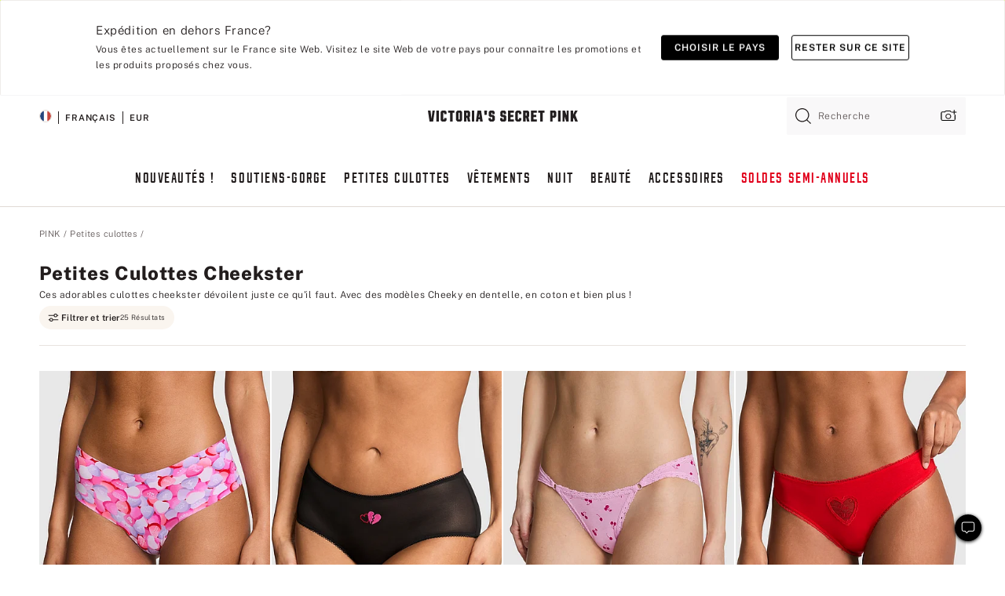

--- FILE ---
content_type: text/html;charset=UTF-8
request_url: https://fr.victoriassecret.com/fr/pink/underwear/cheekster-underwear
body_size: 4863
content:
<!DOCTYPE html><html lang="fr" class="desktop " data-theme="pink" data-brand="pink" data-basic="true"><head><script id="earlyBootstrap">(()=>{const e=document.cookie,t=e.indexOf("APPTYPE="),a=document.documentElement.classList,s=document.currentScript.dataset;if(t>=0){a.add("is-app");const i=t+8,r=e.slice(i);let n="";r.startsWith("IOSHANDHELD")?(a.add("is-app-ios"),s.appPlatform="ios",n=e.slice(i+12)):r.startsWith("ANDROIDHANDHELD")&&(a.add("is-app-android"),s.appPlatform="android",n=e.slice(i+16)),n.startsWith("VS")?s.appBrand="vs":n.startsWith("PN")&&(s.appBrand="pn"),s.appPlatform&&s.appBrand&&(s.appType=s.appPlatform+"-"+s.appBrand)}if(("true"===new URL(window.location.href).searchParams.get("isNativeShopTabEnabled")||"true"===sessionStorage.getItem("isNativeShopTabEnabled"))&&(document.documentElement.classList.add("is-native-shop-tab-enabled"),sessionStorage.setItem("isNativeShopTabEnabled","true")),performance.getEntriesByType)for(const{serverTiming:e}of performance.getEntriesByType("navigation"))if(e)for(const{name:t,description:a}of e)"ssrStatus"===t?s.ssrStatus=a:"basicStatus"===t?s.basicStatus=a:"renderSource"===t?s.renderSource=a:"peceActive"===t&&(s.peceActive=a)})();</script><meta charSet="utf-8"/><meta name="viewport" id="viewport-settings" content="width=device-width, initial-scale=1, minimum-scale=1"/><meta property="og:type" content="website"/><meta property="og:site_name" content="Victoria&#x27;s Secret"/><meta name="twitter:site" content="@VictoriasSecret"/><meta property="og:image" content="https://www.victoriassecret.com/assets/m5002-DM5Ub2IpQHqvBIkmBmbjmw/images/pink-share.png"/><meta name="twitter:card" content="summary_large_image"/><meta property="og:title" content="Petites culottes cheeksters et cheeky – PINK"/><meta name="description" content="Découvrez les petites culottes cheeksters et cheeky qui dévoilent juste ce qu&#39;il faut. Si vous recherchez des petites culottes cheeky en dentelle ou en coton, la sélection de cheeksters proposée par PINK est faite pour vous."/><meta property="og:description" content="Découvrez les petites culottes cheeksters et cheeky qui dévoilent juste ce qu&#39;il faut. Si vous recherchez des petites culottes cheeky en dentelle ou en coton, la sélection de cheeksters proposée par PINK est faite pour vous."/><link rel="icon" sizes="48x48" href="https://fr.victoriassecret.com/assets/m5002-DM5Ub2IpQHqvBIkmBmbjmw/favicon.ico"/><link rel="apple-touch-icon" sizes="180x180" href="https://www.victoriassecret.com/assets/m5002-DM5Ub2IpQHqvBIkmBmbjmw/images/apple-touch-icon.png"/><link rel="apple-touch-icon" href="https://www.victoriassecret.com/assets/m5002-DM5Ub2IpQHqvBIkmBmbjmw/images/apple-touch-icon.png"/><link rel="icon" sizes="192x192" href="https://www.victoriassecret.com/assets/m5002-DM5Ub2IpQHqvBIkmBmbjmw/images/android-chrome-192x192.png"/><meta name="format-detection" content="telephone=no"/> <link rel="alternate" mpdisurl href="https://www.victoriassecret.com/us/pink/underwear/cheekster-underwear" hrefLang="x-default"/><link rel="alternate" mpdisurl href="https://www.victoriassecret.com/at/pink/underwear/cheekster-underwear" hrefLang="en-AT"/><link rel="alternate" mpdisurl href="https://www.victoriassecret.com/au/pink/underwear/cheekster-underwear" hrefLang="en-AU"/><link rel="alternate" mpdisurl href="https://www.victoriassecret.com/be/pink/underwear/cheekster-underwear" hrefLang="en-BE"/><link rel="alternate" mpdisurl href="https://www.victoriassecret.com/ca/pink/underwear/cheekster-underwear" hrefLang="en-CA"/><link rel="alternate" mpdisurl href="https://www.victoriassecret.com/ch/pink/underwear/cheekster-underwear" hrefLang="en-CH"/><link rel="alternate" mpdisurl href="https://www.victoriassecret.com/cz/pink/underwear/cheekster-underwear" hrefLang="en-CZ"/><link rel="alternate" mpdisurl href="https://www.victoriassecret.com/de/pink/underwear/cheekster-underwear" hrefLang="en-DE"/><link rel="alternate" mpdisurl href="https://www.victoriassecret.com/fr/pink/underwear/cheekster-underwear" hrefLang="en-FR"/><link rel="alternate" mpdisurl href="https://www.victoriassecret.com/gr/pink/underwear/cheekster-underwear" hrefLang="en-GR"/><link rel="alternate" mpdisurl href="https://www.victoriassecret.com/hk/pink/underwear/cheekster-underwear" hrefLang="en-HK"/><link rel="alternate" mpdisurl href="https://www.victoriassecret.com/in/pink/underwear/cheekster-underwear" hrefLang="en-IN"/><link rel="alternate" mpdisurl href="https://www.victoriassecret.com/jp/pink/underwear/cheekster-underwear" hrefLang="en-JP"/><link rel="alternate" mpdisurl href="https://www.victoriassecret.com/kr/pink/underwear/cheekster-underwear" hrefLang="en-KR"/><link rel="alternate" mpdisurl href="https://www.victoriassecret.com/mx/pink/underwear/cheekster-underwear" hrefLang="en-MX"/><link rel="alternate" mpdisurl href="https://www.victoriassecret.com/nl/pink/underwear/cheekster-underwear" hrefLang="en-NL"/><link rel="alternate" mpdisurl href="https://www.victoriassecret.com/no/pink/underwear/cheekster-underwear" hrefLang="en-NO"/><link rel="alternate" mpdisurl href="https://www.victoriassecret.com/nz/pink/underwear/cheekster-underwear" hrefLang="en-NZ"/><link rel="alternate" mpdisurl href="https://www.victoriassecret.com/ro/pink/underwear/cheekster-underwear" hrefLang="en-RO"/><link rel="alternate" mpdisurl href="https://www.victoriassecret.com/se/pink/underwear/cheekster-underwear" hrefLang="en-SE"/><link rel="alternate" mpdisurl href="https://www.victoriassecret.com/sg/pink/underwear/cheekster-underwear" hrefLang="en-SG"/><link rel="alternate" mpdisurl href="https://www.victoriassecret.com/sk/pink/underwear/cheekster-underwear" hrefLang="en-SK"/><link rel="alternate" mpdisurl href="https://www.victoriassecret.com/us/pink/underwear/cheekster-underwear" hrefLang="en-US"/><link rel="alternate" mpdisurl href="https://fr.victoriassecret.com/be/pink/underwear/cheekster-underwear" hrefLang="fr-BE"/><link rel="alternate" mpdisurl href="https://fr.victoriassecret.com/bf/pink/underwear/cheekster-underwear" hrefLang="fr-BF"/><link rel="alternate" mpdisurl href="https://fr.victoriassecret.com/ch/pink/underwear/cheekster-underwear" hrefLang="fr-CH"/><link rel="alternate" mpdisurl href="https://fr.victoriassecret.com/fr/pink/underwear/cheekster-underwear" hrefLang="fr-FR"/><link rel="alternate" mpdisurl href="https://frca.victoriassecret.com/ca/pink/underwear/cheekster-underwear" hrefLang="fr-CA"/><link rel="alternate" mpdisurl href="https://de.victoriassecret.com/at/pink/underwear/cheekster-underwear" hrefLang="de-AT"/><link rel="alternate" mpdisurl href="https://de.victoriassecret.com/ch/pink/underwear/cheekster-underwear" hrefLang="de-CH"/><link rel="alternate" mpdisurl href="https://de.victoriassecret.com/de/pink/underwear/cheekster-underwear" hrefLang="de-DE"/><link rel="alternate" mpdisurl href="https://it.victoriassecret.com/it/pink/underwear/cheekster-underwear" hrefLang="it-IT"/><link rel="alternate" mpdisurl href="https://ja.victoriassecret.com/jp/pink/underwear/cheekster-underwear" hrefLang="ja-JP"/><link rel="alternate" mpdisurl href="https://ko.victoriassecret.com/kr/pink/underwear/cheekster-underwear" hrefLang="ko-KR"/><link rel="alternate" mpdisurl href="https://pl.victoriassecret.com/pl/pink/underwear/cheekster-underwear" hrefLang="pl-PL"/><link rel="alternate" mpdisurl href="https://es.victoriassecret.com/es/pink/underwear/cheekster-underwear" hrefLang="es-ES"/><link rel="alternate" mpdisurl href="https://sp.victoriassecret.com/ar/pink/underwear/cheekster-underwear" hrefLang="es-AR"/><link rel="alternate" mpdisurl href="https://sp.victoriassecret.com/bo/pink/underwear/cheekster-underwear" hrefLang="es-BO"/><link rel="alternate" mpdisurl href="https://sp.victoriassecret.com/bz/pink/underwear/cheekster-underwear" hrefLang="es-BZ"/><link rel="alternate" mpdisurl href="https://sp.victoriassecret.com/cl/pink/underwear/cheekster-underwear" hrefLang="es-CL"/><link rel="alternate" mpdisurl href="https://sp.victoriassecret.com/co/pink/underwear/cheekster-underwear" hrefLang="es-CO"/><link rel="alternate" mpdisurl href="https://sp.victoriassecret.com/cr/pink/underwear/cheekster-underwear" hrefLang="es-CR"/><link rel="alternate" mpdisurl href="https://sp.victoriassecret.com/do/pink/underwear/cheekster-underwear" hrefLang="es-DO"/><link rel="alternate" mpdisurl href="https://sp.victoriassecret.com/ec/pink/underwear/cheekster-underwear" hrefLang="es-EC"/><link rel="alternate" mpdisurl href="https://sp.victoriassecret.com/gt/pink/underwear/cheekster-underwear" hrefLang="es-GT"/><link rel="alternate" mpdisurl href="https://sp.victoriassecret.com/hn/pink/underwear/cheekster-underwear" hrefLang="es-HN"/><link rel="alternate" mpdisurl href="https://sp.victoriassecret.com/mx/pink/underwear/cheekster-underwear" hrefLang="es-MX"/><link rel="alternate" mpdisurl href="https://sp.victoriassecret.com/ni/pink/underwear/cheekster-underwear" hrefLang="es-NI"/><link rel="alternate" mpdisurl href="https://sp.victoriassecret.com/pa/pink/underwear/cheekster-underwear" hrefLang="es-PA"/><link rel="alternate" mpdisurl href="https://sp.victoriassecret.com/pe/pink/underwear/cheekster-underwear" hrefLang="es-PE"/><link rel="alternate" mpdisurl href="https://sp.victoriassecret.com/py/pink/underwear/cheekster-underwear" hrefLang="es-PY"/><link rel="alternate" mpdisurl href="https://sp.victoriassecret.com/sv/pink/underwear/cheekster-underwear" hrefLang="es-SV"/><link rel="alternate" mpdisurl href="https://sp.victoriassecret.com/us/pink/underwear/cheekster-underwear" hrefLang="es-US"/><link rel="alternate" mpdisurl href="https://sp.victoriassecret.com/uy/pink/underwear/cheekster-underwear" hrefLang="es-UY"/><link rel="alternate" mpdisurl href="https://sp.victoriassecret.com/ve/pink/underwear/cheekster-underwear" hrefLang="es-VE"/><link rel="alternate" mpdisurl href="https://nl.victoriassecret.com/nl/pink/underwear/cheekster-underwear" hrefLang="nl-NL"/><link href="https://fr.victoriassecret.com/assets/m5002-DM5Ub2IpQHqvBIkmBmbjmw/templates/ssr-collection/desktop/style.css" rel="stylesheet"/><title>Petites culottes cheeksters et cheeky – PINK</title><style data-styled="" data-styled-version="5.3.9">.huVxo{-webkit-animation:fadein 1s ease-in;animation:fadein 1s ease-in;margin:0 auto;}/*!sc*/
@-webkit-keyframes fadein{0%{opacity:0;}50%{opacity:0;}100%{opacity:1;}}/*!sc*/
@keyframes fadein{0%{opacity:0;}50%{opacity:0;}100%{opacity:1;}}/*!sc*/
data-styled.g1492[id="sc-hhncp1-0"]{content:"huVxo,"}/*!sc*/
.hIWGSz{position:absolute;inset:0;display:-webkit-box;display:-webkit-flex;display:-ms-flexbox;display:flex;-webkit-box-pack:center;-webkit-justify-content:center;-ms-flex-pack:center;justify-content:center;-webkit-align-items:center;-webkit-box-align:center;-ms-flex-align:center;align-items:center;}/*!sc*/
data-styled.g1493[id="sc-17pbkyn-0"]{content:"hIWGSz,"}/*!sc*/
.kyFYCC{bottom:-100px;right:0;margin:1rem;-webkit-animation:slidein 750ms ease-out 10s forwards;animation:slidein 750ms ease-out 10s forwards;}/*!sc*/
data-styled.g1494[id="sc-17pbkyn-1"]{content:"kyFYCC,"}/*!sc*/
.jMLnnC{position:absolute;top:0;width:100%;}/*!sc*/
.jMLnnC .fabric-masthead-static-brandbar{width:100%;margin:0;}/*!sc*/
.jMLnnC .fabric-masthead-static-brandbar > .fabric-masthead-static-brandbar-smo-holder{height:40px;background-color:#f9e2e7;}/*!sc*/
.jMLnnC .fabric-masthead-static-brandbar > .fabric-masthead-static-brandbar-container{height:40px;background-color:#f7f7f8;}/*!sc*/
.jMLnnC .fabric-masthead-logo-area{width:100%;-webkit-box-pack:center;-webkit-justify-content:center;-ms-flex-pack:center;justify-content:center;-webkit-justify-content:center;}/*!sc*/
.jMLnnC .fabric-masthead-logo-area.fabric-layout-breakpoints .fabric-static-masthead-logo{-webkit-flex:0 0 275px;-ms-flex:0 0 275px;flex:0 0 275px;height:40px;margin:24px auto 50px;background-color:#f5f5f6;border-radius:3px;}/*!sc*/
.jMLnnC .fabric-masthead-category-nav-item .fabric-masthead-category-nav-link{height:20px;width:90px;background-color:#f5f5f6;padding:0.334rem 0.334rem 0.334rem 4px;display:block;text-transform:uppercase;position:relative;}/*!sc*/
.jMLnnC .fabric-masthead-category-nav-item{margin-right:20px;border-radius:3px;}/*!sc*/
.jMLnnC .fabric-masthead-logo-area{display:-webkit-box;display:-webkit-flex;display:-ms-flexbox;display:flex;height:115px;-webkit-box-pack:justify;-webkit-justify-content:space-between;-ms-flex-pack:justify;justify-content:space-between;-webkit-align-items:center;-webkit-box-align:center;-ms-flex-align:center;align-items:center;}/*!sc*/
.jMLnnC .fabric-masthead-category-nav-menu{width:944px;display:-webkit-box;display:-webkit-flex;display:-ms-flexbox;display:flex;margin:0 auto;-webkit-box-pack:justify;-webkit-justify-content:space-between;-ms-flex-pack:justify;justify-content:space-between;-webkit-align-items:center;-webkit-box-align:center;-ms-flex-align:center;align-items:center;}/*!sc*/
[data-device='desktop'] .sc-d7p3b7-0 .fabric-masthead-category-nav-item{padding-bottom:0.334rem;}/*!sc*/
data-styled.g1495[id="sc-d7p3b7-0"]{content:"jMLnnC,"}/*!sc*/
</style><link rel="preconnect" href="https://fr-api.victoriassecret.com/" crossorigin="use-credentials"/>
<link rel="stylesheet" type="text/css" href="https://fr.victoriassecret.com/custom_CSS/mpCSS.css?81129">
</head><body class="fabric pink"><div class="fabric-toast-traffic-control"></div><div class="reactContainer" id="componentContainer" data-hydrate="true"><header class="fabric-masthead-component sc-d7p3b7-0 jMLnnC"><div class="fabric-masthead-static-brandbar"><div class="fabric-masthead-static-brandbar-smo-holder"></div><div class="fabric-masthead-static-brandbar-container"></div></div><div class="fabric-masthead-logo-area fabric-layout-breakpoints"><h1 class="fabric-static-masthead-logo"></h1></div><nav class="fabric-masthead-static-category-nav-component"><ul class="fabric-masthead-category-nav-menu" role="menu"><li class="fabric-masthead-category-nav-item" role="none"><a class="fabric-masthead-category-nav-link"></a></li><li class="fabric-masthead-category-nav-item" role="none"><a class="fabric-masthead-category-nav-link"></a></li><li class="fabric-masthead-category-nav-item" role="none"><a class="fabric-masthead-category-nav-link"></a></li><li class="fabric-masthead-category-nav-item" role="none"><a class="fabric-masthead-category-nav-link"></a></li><li class="fabric-masthead-category-nav-item" role="none"><a class="fabric-masthead-category-nav-link"></a></li><li class="fabric-masthead-category-nav-item" role="none"><a class="fabric-masthead-category-nav-link"></a></li><li class="fabric-masthead-category-nav-item" role="none"><a class="fabric-masthead-category-nav-link"></a></li><li class="fabric-masthead-category-nav-item" role="none"><a class="fabric-masthead-category-nav-link"></a></li><li class="fabric-masthead-category-nav-item" role="none"><a class="fabric-masthead-category-nav-link"></a></li></ul></nav></header><div class="fabric-page-loading"><div class="fabric-page-spinner sc-17pbkyn-0 hIWGSz"><div class="fabric-spinner-element sc-hhncp1-0 huVxo"><div><span class="fabric-hide-a11y-element">Chargement...</span></div><div></div><div></div><div></div><div></div><div></div><div></div><div></div><div></div><div></div><div></div><div></div></div></div><div class="fabric-toast-utility static-site"><div class="toast-container"><strong>Le chargement de la page  prend plus de temps que prévu.</strong></div></div></div></div><div class="fabric-dialog-container"></div><div class="fabric-salesforce-chat-dialog"></div><script id="brastrap-data" type="application/json">{"endpoints":[{"key":"analyticsCore","context":"analytics","version":"v3","path":"global","www":false,"pci":false},{"key":"authStatus","context":"auth","version":"v27","path":"status","method":"POST","prioritized":true,"www":false,"pci":false},{"key":"featureFlags","context":"experience","version":"v4","path":"feature-flags","www":false,"pci":false,"prioritized":true,"timeout":7000,"queryWhitelist":["cm_mmc"]},{"key":"countryList","context":"settings","version":"v3","path":"countries","www":false,"pci":false},{"key":"languageList","context":"settings","version":"v3","path":"languages","www":false,"pci":false},{"key":"dataPrivacyRightsGPCSettings","context":"dataprivacyrights","version":"v7","path":"jwt","www":false,"pci":false},{"key":"zipGating","context":"gatingexperience","version":"v1","path":"sddgating","www":false,"pci":false,"prioritized":true},{"key":"environment","context":"assets","version":"m5002-DM5Ub2IpQHqvBIkmBmbjmw","path":"settings.json","www":true,"pci":false},{"key":"navigations","context":"navigations","version":"v9","path":"navigations?channel=victorias-secret-desktop-tablet-eu","www":false,"pci":false,"queryWhitelist":["cm_mmc"]},{"key":"bagCount","context":"orders","version":"v38","path":"bag/count","www":false,"pci":false,"overrides":{"featureFlags.dimensions[dimension=F302].active=C":{"version":"v39","path":"bag/count"}}},{"key":"breadcrumbs","context":"breadcrumbs","version":"v4","path":"breadcrumbs?collectionId=910b8bd3-7ab4-4548-8b13-afeb68845f65","www":false,"pci":false,"queryWhitelist":["collectionId"]},{"key":"collectionPage","context":"collectionheaders","version":"v9","path":"?collectionId=910b8bd3-7ab4-4548-8b13-afeb68845f65","www":false,"pci":false,"queryWhitelist":["cm_mmc"]},{"key":"collectionEnsembles","context":"stacksensemble","version":"v4","path":"?brand=pink&collectionId=910b8bd3-7ab4-4548-8b13-afeb68845f65","www":false,"pci":false,"queryWhitelist":["cm_mmc","brand","stackId"]},{"key":"collectionFilters","context":"filters","version":"v21","path":"?collectionId=910b8bd3-7ab4-4548-8b13-afeb68845f65&isPersonalized=true","www":false,"pci":false,"queryWhitelist":["filter","storeId","isFilterEnhanced"],"overrides":{"featureFlags.dimensions[dimension=F810].active=C":{"path":"?collectionId=910b8bd3-7ab4-4548-8b13-afeb68845f65&isPersonalized=true&isFilterEnhanced=true"},"featureFlags.dimensions[dimension=F539].active=C":{"version":"v22"},"featureFlags.dimensions[dimension=F539].active=D":{"version":"v23"}}},{"key":"collectionStacks","context":"stacks","version":"v41","path":"?brand=pink&collectionId=910b8bd3-7ab4-4548-8b13-afeb68845f65&orderBy={{orderBy}}&maxSwatches=8&isPersonalized=true&isWishlistEnabled=true&recCues=true","www":false,"pci":false,"queryWhitelist":["cm_mmc","brand","filter","orderBy","stackId","storeId"],"overrides":{"featureFlags.dimensions[dimension=F809].active=C":{"version":"v42"},"featureFlags.dimensions[dimension=F539].active=C":{"version":"v43"},"featureFlags.dimensions[dimension=F539].active=C&&featureFlags.dimensions[dimension=F809].active=C":{"version":"v44"},"featureFlags.dimensions[dimension=F539].active=D":{"version":"v45"},"featureFlags.dimensions[dimension=F539].active=D&&featureFlags.dimensions[dimension=F809].active=C":{"version":"v46"}}},{"key":"brandConfigs","context":"settings","version":"v3","path":"brandconfigs?brand=pink&region=international","www":false,"pci":false,"queryWhitelist":["brand","region"]}],"icons":["/assets/m5002-DM5Ub2IpQHqvBIkmBmbjmw/react/icon/brand.svg","/assets/m5002-DM5Ub2IpQHqvBIkmBmbjmw/react/icon/main.svg","/assets/m5002-DM5Ub2IpQHqvBIkmBmbjmw/react/icon/third-party.svg","/assets/m5002-DM5Ub2IpQHqvBIkmBmbjmw/react/icon/exclude.svg"],"scripts":[],"settings":{"apiUrl":"https://fr-api.victoriassecret.com","pciApiUrl":"https://api2.victoriassecret.com"}}</script><script id="reactLibrary" src="https://www.victoriassecret.com/assets/m5002-DM5Ub2IpQHqvBIkmBmbjmw/desktop/react-18.js" defer=""></script><script id="sentryReactSdk" src="https://www.victoriassecret.com/assets/m5002-DM5Ub2IpQHqvBIkmBmbjmw/desktop/sentry-react-sdk.js" defer=""></script><script id="brastrap" src="https://fr.victoriassecret.com/assets/m5002-DM5Ub2IpQHqvBIkmBmbjmw/brastrap.js" defer=""></script><!-- mp_trans_schedule_disable_start 149 --><script id="clientProps" type="application/json">{"apiData":{"cmsPage":{"oldPath":"","path":"/pink/underwear/cheekster-underwear","template":"collection","collectionId":"910b8bd3-7ab4-4548-8b13-afeb68845f65","channel":"victorias-secret-desktop-tablet-eu","meta":{"id":"910b8bd3-7ab4-4548-8b13-afeb68845f65","name":"","language":"","title":"Petites culottes cheekster","displayOn":"desktop","metas":[{"name":"metaTitle","content":"Cheeksters & Cheeky Panties - PINK"},{"name":"metaDescription","content":"Découvrez les petites culottes cheeksters et cheeky qui dévoilent juste ce qu'il faut. Si vous recherchez des petites culottes cheeky en dentelle ou en coton, la sélection de cheeksters proposée par PINK est faite pour vous."}],"seoEvergreen":"on"},"analytics":{"page_category":"Cheekster Panties collection","category_id":"UNDERWEAR","page_type":"collection","page_category_id":"PINK|UNDERWEAR|CHEEKSTER-UNDERWEAR","parent_category_id":"PINK|UNDERWEAR"},"redirect":{}}},"apiResponses":{},"brand":"pink","buildId":"m5002-DM5Ub2IpQHqvBIkmBmbjmw","category":"underwear","cmsPageChannel":"victorias-secret-desktop-tablet-eu","countryCode":"fr","deployEnv":{"wwwOrigin":"https://fr.victoriassecret.com/","apiOrigin":"https://fr-api.victoriassecret.com","apiPciOrigin":"https://api2.victoriassecret.com","languageDomainSuffix":".victoriassecret.com","englishDomainPrefix":"www","assetsOrigin":"https://fr.victoriassecret.com/","assetsContext":"/assets","languageDomains":{"de.victoriassecret.com":{"domainCode":"de"},"es.victoriassecret.com":{"domainCode":"es"},"fr.victoriassecret.com":{"domainCode":"fr"},"frca.victoriassecret.com":{"domainCode":"frca"},"it.victoriassecret.com":{"domainCode":"it"},"ja.victoriassecret.com":{"domainCode":"ja"},"ko.victoriassecret.com":{"domainCode":"ko"},"pl.victoriassecret.com":{"domainCode":"pl"},"sp.victoriassecret.com":{"domainCode":"sp"}}},"deviceType":"desktop","deployEnvName":"production","endpoints":[{"key":"analyticsCore","context":"analytics","version":"v3","path":"global","www":false,"pci":false},{"key":"authStatus","context":"auth","version":"v27","path":"status","method":"POST","prioritized":true,"www":false,"pci":false},{"key":"featureFlags","context":"experience","version":"v4","path":"feature-flags","www":false,"pci":false,"prioritized":true,"timeout":7000,"queryWhitelist":["cm_mmc"]},{"key":"countryList","context":"settings","version":"v3","path":"countries","www":false,"pci":false},{"key":"languageList","context":"settings","version":"v3","path":"languages","www":false,"pci":false},{"key":"dataPrivacyRightsGPCSettings","context":"dataprivacyrights","version":"v7","path":"jwt","www":false,"pci":false},{"key":"zipGating","context":"gatingexperience","version":"v1","path":"sddgating","www":false,"pci":false,"prioritized":true},{"key":"environment","context":"assets","version":"m5002-DM5Ub2IpQHqvBIkmBmbjmw","path":"settings.json","www":true,"pci":false},{"key":"navigations","context":"navigations","version":"v9","path":"navigations?channel=victorias-secret-desktop-tablet-eu","www":false,"pci":false,"queryWhitelist":["cm_mmc"]},{"key":"bagCount","context":"orders","version":"v38","path":"bag/count","www":false,"pci":false,"overrides":{"featureFlags.dimensions[dimension=F302].active=C":{"version":"v39","path":"bag/count"}}},{"key":"breadcrumbs","context":"breadcrumbs","version":"v4","path":"breadcrumbs?collectionId=910b8bd3-7ab4-4548-8b13-afeb68845f65","www":false,"pci":false,"queryWhitelist":["collectionId"]},{"key":"collectionPage","context":"collectionheaders","version":"v9","path":"?collectionId=910b8bd3-7ab4-4548-8b13-afeb68845f65","www":false,"pci":false,"queryWhitelist":["cm_mmc"]},{"key":"collectionEnsembles","context":"stacksensemble","version":"v4","path":"?brand=pink&collectionId=910b8bd3-7ab4-4548-8b13-afeb68845f65","www":false,"pci":false,"queryWhitelist":["cm_mmc","brand","stackId"]},{"key":"collectionFilters","context":"filters","version":"v21","path":"?collectionId=910b8bd3-7ab4-4548-8b13-afeb68845f65&isPersonalized=true","www":false,"pci":false,"queryWhitelist":["filter","storeId","isFilterEnhanced"],"overrides":{"featureFlags.dimensions[dimension=F810].active=C":{"path":"?collectionId=910b8bd3-7ab4-4548-8b13-afeb68845f65&isPersonalized=true&isFilterEnhanced=true"},"featureFlags.dimensions[dimension=F539].active=C":{"version":"v22"},"featureFlags.dimensions[dimension=F539].active=D":{"version":"v23"}}},{"key":"collectionStacks","context":"stacks","version":"v41","path":"?brand=pink&collectionId=910b8bd3-7ab4-4548-8b13-afeb68845f65&orderBy={{orderBy}}&maxSwatches=8&isPersonalized=true&isWishlistEnabled=true&recCues=true","www":false,"pci":false,"queryWhitelist":["cm_mmc","brand","filter","orderBy","stackId","storeId"],"overrides":{"featureFlags.dimensions[dimension=F809].active=C":{"version":"v42"},"featureFlags.dimensions[dimension=F539].active=C":{"version":"v43"},"featureFlags.dimensions[dimension=F539].active=C&&featureFlags.dimensions[dimension=F809].active=C":{"version":"v44"},"featureFlags.dimensions[dimension=F539].active=D":{"version":"v45"},"featureFlags.dimensions[dimension=F539].active=D&&featureFlags.dimensions[dimension=F809].active=C":{"version":"v46"}}},{"key":"brandConfigs","context":"settings","version":"v3","path":"brandconfigs?brand=pink&region=international","www":false,"pci":false,"queryWhitelist":["brand","region"]}],"languageCode":"fr","react18Mode":false,"renderType":"basic","sanitizedUrl":"https://fr.victoriassecret.com/fr/pink/underwear/cheekster-underwear","timestamp":1769170947030,"enableSentry":true}</script><!-- mp_trans_schedule_disable_end 149 --><script src="https://fr.victoriassecret.com/assets/m5002-DM5Ub2IpQHqvBIkmBmbjmw/desktop/runtime.js" defer=""></script><script src="https://fr.victoriassecret.com/assets/m5002-DM5Ub2IpQHqvBIkmBmbjmw/desktop/5641.js" defer=""></script><script src="https://fr.victoriassecret.com/assets/m5002-DM5Ub2IpQHqvBIkmBmbjmw/desktop/573.js" defer=""></script><script src="https://fr.victoriassecret.com/assets/m5002-DM5Ub2IpQHqvBIkmBmbjmw/desktop/6863.js" defer=""></script><script src="https://fr.victoriassecret.com/assets/m5002-DM5Ub2IpQHqvBIkmBmbjmw/desktop/9300.js" defer=""></script><script src="https://fr.victoriassecret.com/assets/m5002-DM5Ub2IpQHqvBIkmBmbjmw/desktop/8776.js" defer=""></script><script src="https://fr.victoriassecret.com/assets/m5002-DM5Ub2IpQHqvBIkmBmbjmw/desktop/1440.js" defer=""></script><script src="https://fr.victoriassecret.com/assets/m5002-DM5Ub2IpQHqvBIkmBmbjmw/desktop/5801.js" defer=""></script><script src="https://fr.victoriassecret.com/assets/m5002-DM5Ub2IpQHqvBIkmBmbjmw/desktop/2316.js" defer=""></script><script src="https://fr.victoriassecret.com/assets/m5002-DM5Ub2IpQHqvBIkmBmbjmw/desktop/685.js" defer=""></script><script src="https://fr.victoriassecret.com/assets/m5002-DM5Ub2IpQHqvBIkmBmbjmw/desktop/6817.js" defer=""></script><script src="https://fr.victoriassecret.com/assets/m5002-DM5Ub2IpQHqvBIkmBmbjmw/desktop/420.js" defer=""></script><script src="https://fr.victoriassecret.com/assets/m5002-DM5Ub2IpQHqvBIkmBmbjmw/desktop/1405.js" defer=""></script><script src="https://fr.victoriassecret.com/assets/m5002-DM5Ub2IpQHqvBIkmBmbjmw/templates/ssr-collection/desktop/index.js" defer=""></script></body>
<!-- MP Google Tag Manager -->
<script nonce="mpgtmdply">(function(w,d,s,l,i){w[l]=w[l]||[];w[l].push({'gtm.start':
new Date().getTime(),event:'gtm.js'});var f=d.getElementsByTagName(s)[0],
j=d.createElement(s),dl=l!='dataLayer'?'&l='+l:'';j.async=true;j.src=
'https://www.googletagmanager.com/gtm.js?id='+i+dl;f.parentNode.insertBefore(j,f);
})(window,document,'script','mpDataLayer','GTM-NKJ73QTQ');</script>
<!-- End Google Tag Manager -->

<!-- MP Google Tag Manager (noscript) -->
<noscript><iframe src="https://www.googletagmanager.com/ns.html?id=GTM-NKJ73QTQ"
height="0" width="0" style="display:none;visibility:hidden"></iframe></noscript>
<!-- End Google Tag Manager (noscript) -->

<!--Processed by MotionPoint's TransMotion (r) translation engine v22.36.0 12/23/2025. Copyright© 2003-2026 MotionPoint Corporation. All Rights Reserved. This product is protected under one or more of the following US patents: 7584216, 7580960, 7627479, 7627817, 7996417, 8065294. Other patents pending.--></html>